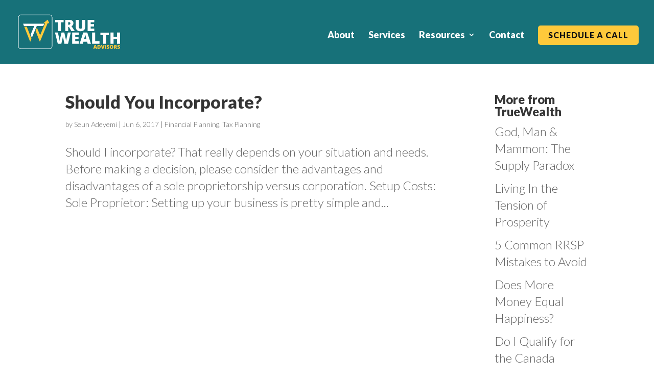

--- FILE ---
content_type: text/css
request_url: https://truewealthadvisors.ca/wp-content/et-cache/215/et-core-unified-cpt-215-17679786651299.min.css
body_size: -52
content:
.et-db #et-boc .et-l .et_pb_section_0_tb_footer.et_pb_section{background-color:#353535!important}.et-db #et-boc .et-l .et_pb_image_0_tb_footer{width:200px;text-align:left;margin-left:0}.et-db #et-boc .et-l .et_pb_image_0_tb_footer .et_pb_image_wrap{display:block}.et-db #et-boc .et-l .et_pb_text_0_tb_footer p{line-height:1.6em}.et-db #et-boc .et-l .et_pb_text_0_tb_footer{font-size:16px;line-height:1.6em}.et-db #et-boc .et-l .et_pb_text_1_tb_footer{font-size:16px}.et-db #et-boc .et-l .et_pb_text_2_tb_footer{font-size:16px}.et-db #et-boc .et-l .et_pb_section_1_tb_footer.et_pb_section{padding-top:0px;padding-bottom:0px}.et-db #et-boc .et-l .et_pb_text_3_tb_footer{font-size:14px}.et-db #et-boc .et-l .et_pb_social_media_follow_network_0_tb_footer a.icon{background-color:#3b5998!important}.et-db #et-boc .et-l .et_pb_social_media_follow_network_1_tb_footer a.icon{background-color:#00aced!important}.et-db #et-boc .et-l .et_pb_social_media_follow_network_2_tb_footer a.icon{background-color:#ea2c59!important}

--- FILE ---
content_type: image/svg+xml
request_url: https://truewealthadvisors.ca/wp-content/uploads/2021/01/main-logo-white-colour.svg
body_size: 1790
content:
<?xml version="1.0" encoding="UTF-8"?> <!-- Generator: Adobe Illustrator 25.1.0, SVG Export Plug-In . SVG Version: 6.00 Build 0) --> <svg xmlns="http://www.w3.org/2000/svg" xmlns:xlink="http://www.w3.org/1999/xlink" version="1.1" id="Layer_1" x="0px" y="0px" viewBox="0 0 1080 369.4" style="enable-background:new 0 0 1080 369.4;" xml:space="preserve"> <style type="text/css"> .st0{fill:#FFFFFF;} .st1{fill:#FFCA3A;} </style> <g> <path class="st0" d="M452.4,175.8h-31.7V84.4H392V58.5H481v25.9h-28.6V175.8z"></path> <path class="st0" d="M529.5,133.1v42.7h-31.7V58.5h38.5c31.9,0,47.8,11.6,47.8,34.7c0,13.6-6.6,24.1-19.9,31.5l34.2,51.1h-36 l-24.9-42.7L529.5,133.1z M529.5,109.3h5.9c11.1,0,16.6-4.9,16.6-14.7c0-8.1-5.4-12.1-16.3-12.1h-6.3V109.3z"></path> <path class="st0" d="M708.8,58.5v70.6c0,15.4-4.3,27.3-13,35.7c-8.7,8.4-21.2,12.6-37.6,12.6c-16,0-28.3-4.1-36.9-12.3 c-8.6-8.2-12.9-20-12.9-35.3V58.5h31.9v68.9c0,8.3,1.6,14.3,4.7,18.1c3.1,3.7,7.7,5.6,13.7,5.6c6.5,0,11.2-1.9,14.1-5.6 c2.9-3.7,4.4-9.8,4.4-18.3V58.5H708.8z"></path> <path class="st0" d="M803.1,175.8h-69.7V58.5h69.7v25.4h-38v18.5h35.2v25.4h-35.2V150h38L803.1,175.8z"></path> <path class="st0" d="M527.4,308.7h-37.5l-11.2-51.1c-0.5-2.1-1.4-6.4-2.5-12.8c-1.2-6.4-2-11.7-2.5-16c-0.4,3.5-1.1,7.8-2.1,13 c-1,5.2-1.9,9.9-2.8,14.2c-0.9,4.3-4.8,21.9-11.7,52.7h-37.5l-29.1-117.4H421l12.8,58.8c2.9,13,4.9,23.4,5.9,31.1 c0.7-5.5,1.9-12.9,3.7-22.3c1.8-9.4,3.5-17.1,5-23.3l10.4-44.4h29.4l10,44.4c1.7,7.1,3.4,15.3,5.2,24.6c1.8,9.3,2.9,16.3,3.5,20.9 c0.7-5.9,2.6-16.2,5.7-30.9l13-59h30.6L527.4,308.7z"></path> <path class="st0" d="M641.1,308.7h-69.7V191.3h69.7v25.4h-38v18.5h35.2v25.5h-35.2v22.2h38V308.7z"></path> <path class="st0" d="M733.7,308.7l-5.8-22h-38.1l-5.9,22H649l38.3-117.8h42.3l38.8,117.8H733.7z M721.3,260.7l-5.1-19.3 c-1.2-4.3-2.6-9.8-4.3-16.6c-1.7-6.8-2.8-11.7-3.3-14.6c-0.5,2.7-1.4,7.2-2.8,13.5c-1.4,6.3-4.6,18.6-9.5,37H721.3z"></path> <path class="st0" d="M781.1,308.7V191.3h31.7v91.8H858v25.6H781.1z"></path> <path class="st0" d="M928.5,308.7h-31.7v-91.4h-28.7v-25.9h88.9v25.9h-28.6L928.5,308.7z"></path> <path class="st0" d="M1074.5,308.7h-31.9v-47.8h-36.8v47.8h-31.9V191.3h31.9v43.5h36.8v-43.5h31.8V308.7z"></path> <path class="st1" d="M821.2,361.1l-1.9-7.4h-12.8l-2,7.4h-11.7l12.9-39.6h14.2l13,39.6H821.2z M817,345l-1.7-6.5 c-0.4-1.4-0.9-3.3-1.4-5.6c-0.5-2.3-0.9-3.9-1.1-4.9c-0.2,0.9-0.5,2.4-0.9,4.5c-0.5,2.1-1.5,6.2-3.2,12.4L817,345z"></path> <path class="st1" d="M870.6,340.6c0,6.6-1.8,11.7-5.4,15.2c-3.6,3.6-8.7,5.3-15.3,5.3h-12.8v-39.4h13.6c6.3,0,11.2,1.6,14.7,4.9 C868.9,329.8,870.6,334.5,870.6,340.6z M859.5,341c0-3.6-0.7-6.3-2.1-8c-1.4-1.8-3.6-2.6-6.5-2.6h-3.1v22.1h2.4 c3.2,0,5.6-0.9,7.1-2.8C858.7,347.7,859.5,344.8,859.5,341L859.5,341z"></path> <path class="st1" d="M899.8,321.7h11.9l-12.9,39.4h-12.5l-12.9-39.4h12l5.4,20c1.1,4.4,1.7,7.5,1.8,9.3c0.1-1.3,0.4-2.8,0.8-4.7 c0.4-1.9,0.7-3.4,1-4.5L899.8,321.7z"></path> <path class="st1" d="M916,361.1v-39.4h10.7v39.4H916z"></path> <path class="st1" d="M961,349.2c0,2.3-0.6,4.6-1.9,6.5c-1.3,2-3.2,3.5-5.4,4.4c-2.6,1.1-5.4,1.6-8.2,1.6c-2.2,0-4.4-0.1-6.6-0.6 c-1.9-0.4-3.8-1.1-5.5-1.9v-9.5c2,1,4.1,1.9,6.3,2.4c2,0.6,4,0.8,6,0.9c1.6,0,2.7-0.3,3.5-0.8c0.7-0.5,1.1-1.3,1.1-2.1 c0-0.5-0.1-1-0.4-1.4c-0.4-0.5-0.9-0.9-1.4-1.2c-0.7-0.4-2.4-1.3-5.3-2.5c-2.1-0.9-4-2-5.8-3.4c-1.2-1-2.2-2.3-2.8-3.8 c-0.7-1.6-1-3.3-0.9-5c0-3.6,1.3-6.5,4-8.5c2.6-2,6.3-3.1,10.9-3c4.3,0.1,8.6,1,12.5,2.8l-3.3,8.2c-3.7-1.7-6.9-2.5-9.5-2.5 c-1.4,0-2.4,0.2-3,0.7c-0.6,0.4-0.9,1.1-0.9,1.8c0,0.8,0.5,1.6,1.2,2.1c0.8,0.6,3,1.7,6.5,3.3c3.4,1.5,5.8,3.2,7.1,4.9 C960.3,344.3,961,346.5,961,349.2z"></path> <path class="st1" d="M1004,341.4c0,6.6-1.6,11.7-4.9,15.1c-3.3,3.5-8,5.2-14.3,5.2c-6.2,0-10.9-1.7-14.2-5.2 c-3.3-3.5-5-8.5-4.9-15.1c0-6.6,1.6-11.6,4.9-15c3.3-3.5,8.1-5.2,14.3-5.2c6.3,0,11,1.7,14.3,5.2 C1002.3,329.7,1004,334.7,1004,341.4z M976.8,341.4c0,7.6,2.7,11.4,8,11.4c2.7,0,4.7-0.9,6-2.8s2-4.7,2-8.7c0-3.9-0.7-6.8-2-8.7 c-1.3-1.9-3.3-2.8-5.9-2.8C979.5,329.8,976.8,333.7,976.8,341.4z"></path> <path class="st1" d="M1021.7,346.8v14.3h-10.7v-39.4h12.9c10.7,0,16.1,3.9,16.1,11.7c0,4.6-2.2,8.1-6.7,10.6l11.5,17.2h-12.1 l-8.4-14.3H1021.7z M1021.7,338.8h2c3.7,0,5.6-1.6,5.6-4.9c0-2.7-1.8-4.1-5.5-4.1h-2.1V338.8z"></path> <path class="st1" d="M1074.3,349.2c0,2.3-0.6,4.6-1.9,6.5c-1.3,2-3.2,3.5-5.4,4.4c-2.6,1.1-5.4,1.6-8.2,1.6c-2.2,0-4.4-0.1-6.6-0.6 c-1.9-0.4-3.8-1.1-5.6-1.9v-9.5c2,1,4.1,1.9,6.3,2.4c2,0.6,4,0.8,6,0.9c1.6,0,2.7-0.3,3.5-0.8c0.7-0.5,1.1-1.3,1.1-2.1 c0-0.5-0.1-1-0.4-1.4c-0.4-0.5-0.9-0.9-1.4-1.2c-0.7-0.4-2.4-1.3-5.2-2.5c-2.1-0.9-4-2-5.8-3.4c-1.2-1-2.2-2.3-2.8-3.8 c-0.7-1.6-1-3.3-0.9-5c0-3.6,1.3-6.5,4-8.5c2.6-2,6.3-3.1,10.9-3c4.3,0.1,8.6,1,12.5,2.8l-3.3,8.2c-3.7-1.7-6.9-2.5-9.5-2.5 c-1.4,0-2.4,0.2-3,0.7c-0.6,0.4-0.9,1.1-0.9,1.8c0,0.8,0.5,1.6,1.2,2.1c0.8,0.6,3,1.7,6.5,3.3c3.4,1.5,5.8,3.2,7.1,4.9 S1074.3,346.5,1074.3,349.2z"></path> <path class="st0" d="M331.5,363.3H33.6c-17.1,0-30.9-13.9-30.9-30.9V34.5c0-17.1,13.9-30.9,30.9-30.9h297.9 c17.1,0,30.9,13.9,30.9,30.9v297.9C362.5,349.5,348.6,363.3,331.5,363.3z M33.6,8.3C19.1,8.3,7.4,20,7.4,34.5v297.9 c0,14.5,11.7,26.2,26.2,26.2h297.9c14.5,0,26.2-11.7,26.2-26.2V34.5c0-14.5-11.7-26.2-26.2-26.2H33.6z"></path> <polygon class="st0" points="54.8,99.3 63.9,122.4 172,122.4 134,213.3 147.1,245.7 198.6,122.4 266.7,122.4 276.4,99.3 "></polygon> <polygon class="st1" points="66.7,129.5 129.2,288.6 142.8,256.1 93.2,129.5 "></polygon> <polygon class="st1" points="330.2,92.7 313.5,55.6 267.7,92.7 286.3,92.7 234.2,218.3 199.5,140.1 185.8,172.5 231.5,288.6 312.9,92.7 "></polygon> </g> </svg> 

--- FILE ---
content_type: image/svg+xml
request_url: https://truewealthadvisors.ca/wp-content/uploads/2021/01/main-logo-white-colour.svg
body_size: 1836
content:
<?xml version="1.0" encoding="UTF-8"?> <!-- Generator: Adobe Illustrator 25.1.0, SVG Export Plug-In . SVG Version: 6.00 Build 0) --> <svg xmlns="http://www.w3.org/2000/svg" xmlns:xlink="http://www.w3.org/1999/xlink" version="1.1" id="Layer_1" x="0px" y="0px" viewBox="0 0 1080 369.4" style="enable-background:new 0 0 1080 369.4;" xml:space="preserve"> <style type="text/css"> .st0{fill:#FFFFFF;} .st1{fill:#FFCA3A;} </style> <g> <path class="st0" d="M452.4,175.8h-31.7V84.4H392V58.5H481v25.9h-28.6V175.8z"></path> <path class="st0" d="M529.5,133.1v42.7h-31.7V58.5h38.5c31.9,0,47.8,11.6,47.8,34.7c0,13.6-6.6,24.1-19.9,31.5l34.2,51.1h-36 l-24.9-42.7L529.5,133.1z M529.5,109.3h5.9c11.1,0,16.6-4.9,16.6-14.7c0-8.1-5.4-12.1-16.3-12.1h-6.3V109.3z"></path> <path class="st0" d="M708.8,58.5v70.6c0,15.4-4.3,27.3-13,35.7c-8.7,8.4-21.2,12.6-37.6,12.6c-16,0-28.3-4.1-36.9-12.3 c-8.6-8.2-12.9-20-12.9-35.3V58.5h31.9v68.9c0,8.3,1.6,14.3,4.7,18.1c3.1,3.7,7.7,5.6,13.7,5.6c6.5,0,11.2-1.9,14.1-5.6 c2.9-3.7,4.4-9.8,4.4-18.3V58.5H708.8z"></path> <path class="st0" d="M803.1,175.8h-69.7V58.5h69.7v25.4h-38v18.5h35.2v25.4h-35.2V150h38L803.1,175.8z"></path> <path class="st0" d="M527.4,308.7h-37.5l-11.2-51.1c-0.5-2.1-1.4-6.4-2.5-12.8c-1.2-6.4-2-11.7-2.5-16c-0.4,3.5-1.1,7.8-2.1,13 c-1,5.2-1.9,9.9-2.8,14.2c-0.9,4.3-4.8,21.9-11.7,52.7h-37.5l-29.1-117.4H421l12.8,58.8c2.9,13,4.9,23.4,5.9,31.1 c0.7-5.5,1.9-12.9,3.7-22.3c1.8-9.4,3.5-17.1,5-23.3l10.4-44.4h29.4l10,44.4c1.7,7.1,3.4,15.3,5.2,24.6c1.8,9.3,2.9,16.3,3.5,20.9 c0.7-5.9,2.6-16.2,5.7-30.9l13-59h30.6L527.4,308.7z"></path> <path class="st0" d="M641.1,308.7h-69.7V191.3h69.7v25.4h-38v18.5h35.2v25.5h-35.2v22.2h38V308.7z"></path> <path class="st0" d="M733.7,308.7l-5.8-22h-38.1l-5.9,22H649l38.3-117.8h42.3l38.8,117.8H733.7z M721.3,260.7l-5.1-19.3 c-1.2-4.3-2.6-9.8-4.3-16.6c-1.7-6.8-2.8-11.7-3.3-14.6c-0.5,2.7-1.4,7.2-2.8,13.5c-1.4,6.3-4.6,18.6-9.5,37H721.3z"></path> <path class="st0" d="M781.1,308.7V191.3h31.7v91.8H858v25.6H781.1z"></path> <path class="st0" d="M928.5,308.7h-31.7v-91.4h-28.7v-25.9h88.9v25.9h-28.6L928.5,308.7z"></path> <path class="st0" d="M1074.5,308.7h-31.9v-47.8h-36.8v47.8h-31.9V191.3h31.9v43.5h36.8v-43.5h31.8V308.7z"></path> <path class="st1" d="M821.2,361.1l-1.9-7.4h-12.8l-2,7.4h-11.7l12.9-39.6h14.2l13,39.6H821.2z M817,345l-1.7-6.5 c-0.4-1.4-0.9-3.3-1.4-5.6c-0.5-2.3-0.9-3.9-1.1-4.9c-0.2,0.9-0.5,2.4-0.9,4.5c-0.5,2.1-1.5,6.2-3.2,12.4L817,345z"></path> <path class="st1" d="M870.6,340.6c0,6.6-1.8,11.7-5.4,15.2c-3.6,3.6-8.7,5.3-15.3,5.3h-12.8v-39.4h13.6c6.3,0,11.2,1.6,14.7,4.9 C868.9,329.8,870.6,334.5,870.6,340.6z M859.5,341c0-3.6-0.7-6.3-2.1-8c-1.4-1.8-3.6-2.6-6.5-2.6h-3.1v22.1h2.4 c3.2,0,5.6-0.9,7.1-2.8C858.7,347.7,859.5,344.8,859.5,341L859.5,341z"></path> <path class="st1" d="M899.8,321.7h11.9l-12.9,39.4h-12.5l-12.9-39.4h12l5.4,20c1.1,4.4,1.7,7.5,1.8,9.3c0.1-1.3,0.4-2.8,0.8-4.7 c0.4-1.9,0.7-3.4,1-4.5L899.8,321.7z"></path> <path class="st1" d="M916,361.1v-39.4h10.7v39.4H916z"></path> <path class="st1" d="M961,349.2c0,2.3-0.6,4.6-1.9,6.5c-1.3,2-3.2,3.5-5.4,4.4c-2.6,1.1-5.4,1.6-8.2,1.6c-2.2,0-4.4-0.1-6.6-0.6 c-1.9-0.4-3.8-1.1-5.5-1.9v-9.5c2,1,4.1,1.9,6.3,2.4c2,0.6,4,0.8,6,0.9c1.6,0,2.7-0.3,3.5-0.8c0.7-0.5,1.1-1.3,1.1-2.1 c0-0.5-0.1-1-0.4-1.4c-0.4-0.5-0.9-0.9-1.4-1.2c-0.7-0.4-2.4-1.3-5.3-2.5c-2.1-0.9-4-2-5.8-3.4c-1.2-1-2.2-2.3-2.8-3.8 c-0.7-1.6-1-3.3-0.9-5c0-3.6,1.3-6.5,4-8.5c2.6-2,6.3-3.1,10.9-3c4.3,0.1,8.6,1,12.5,2.8l-3.3,8.2c-3.7-1.7-6.9-2.5-9.5-2.5 c-1.4,0-2.4,0.2-3,0.7c-0.6,0.4-0.9,1.1-0.9,1.8c0,0.8,0.5,1.6,1.2,2.1c0.8,0.6,3,1.7,6.5,3.3c3.4,1.5,5.8,3.2,7.1,4.9 C960.3,344.3,961,346.5,961,349.2z"></path> <path class="st1" d="M1004,341.4c0,6.6-1.6,11.7-4.9,15.1c-3.3,3.5-8,5.2-14.3,5.2c-6.2,0-10.9-1.7-14.2-5.2 c-3.3-3.5-5-8.5-4.9-15.1c0-6.6,1.6-11.6,4.9-15c3.3-3.5,8.1-5.2,14.3-5.2c6.3,0,11,1.7,14.3,5.2 C1002.3,329.7,1004,334.7,1004,341.4z M976.8,341.4c0,7.6,2.7,11.4,8,11.4c2.7,0,4.7-0.9,6-2.8s2-4.7,2-8.7c0-3.9-0.7-6.8-2-8.7 c-1.3-1.9-3.3-2.8-5.9-2.8C979.5,329.8,976.8,333.7,976.8,341.4z"></path> <path class="st1" d="M1021.7,346.8v14.3h-10.7v-39.4h12.9c10.7,0,16.1,3.9,16.1,11.7c0,4.6-2.2,8.1-6.7,10.6l11.5,17.2h-12.1 l-8.4-14.3H1021.7z M1021.7,338.8h2c3.7,0,5.6-1.6,5.6-4.9c0-2.7-1.8-4.1-5.5-4.1h-2.1V338.8z"></path> <path class="st1" d="M1074.3,349.2c0,2.3-0.6,4.6-1.9,6.5c-1.3,2-3.2,3.5-5.4,4.4c-2.6,1.1-5.4,1.6-8.2,1.6c-2.2,0-4.4-0.1-6.6-0.6 c-1.9-0.4-3.8-1.1-5.6-1.9v-9.5c2,1,4.1,1.9,6.3,2.4c2,0.6,4,0.8,6,0.9c1.6,0,2.7-0.3,3.5-0.8c0.7-0.5,1.1-1.3,1.1-2.1 c0-0.5-0.1-1-0.4-1.4c-0.4-0.5-0.9-0.9-1.4-1.2c-0.7-0.4-2.4-1.3-5.2-2.5c-2.1-0.9-4-2-5.8-3.4c-1.2-1-2.2-2.3-2.8-3.8 c-0.7-1.6-1-3.3-0.9-5c0-3.6,1.3-6.5,4-8.5c2.6-2,6.3-3.1,10.9-3c4.3,0.1,8.6,1,12.5,2.8l-3.3,8.2c-3.7-1.7-6.9-2.5-9.5-2.5 c-1.4,0-2.4,0.2-3,0.7c-0.6,0.4-0.9,1.1-0.9,1.8c0,0.8,0.5,1.6,1.2,2.1c0.8,0.6,3,1.7,6.5,3.3c3.4,1.5,5.8,3.2,7.1,4.9 S1074.3,346.5,1074.3,349.2z"></path> <path class="st0" d="M331.5,363.3H33.6c-17.1,0-30.9-13.9-30.9-30.9V34.5c0-17.1,13.9-30.9,30.9-30.9h297.9 c17.1,0,30.9,13.9,30.9,30.9v297.9C362.5,349.5,348.6,363.3,331.5,363.3z M33.6,8.3C19.1,8.3,7.4,20,7.4,34.5v297.9 c0,14.5,11.7,26.2,26.2,26.2h297.9c14.5,0,26.2-11.7,26.2-26.2V34.5c0-14.5-11.7-26.2-26.2-26.2H33.6z"></path> <polygon class="st0" points="54.8,99.3 63.9,122.4 172,122.4 134,213.3 147.1,245.7 198.6,122.4 266.7,122.4 276.4,99.3 "></polygon> <polygon class="st1" points="66.7,129.5 129.2,288.6 142.8,256.1 93.2,129.5 "></polygon> <polygon class="st1" points="330.2,92.7 313.5,55.6 267.7,92.7 286.3,92.7 234.2,218.3 199.5,140.1 185.8,172.5 231.5,288.6 312.9,92.7 "></polygon> </g> </svg> 

--- FILE ---
content_type: image/svg+xml
request_url: https://truewealthadvisors.ca/wp-content/uploads/2021/01/main-logo-white.svg
body_size: 2577
content:
<?xml version="1.0" encoding="UTF-8"?> <!-- Generator: Adobe Illustrator 25.1.0, SVG Export Plug-In . SVG Version: 6.00 Build 0) --> <svg xmlns="http://www.w3.org/2000/svg" xmlns:xlink="http://www.w3.org/1999/xlink" version="1.1" id="Layer_1" x="0px" y="0px" viewBox="0 0 3078.3 1027" style="enable-background:new 0 0 3078.3 1027;" xml:space="preserve"> <style type="text/css"> .st0{fill:#FFFFFF;} .st1{fill:#177179;} .st2{fill:#FEC93B;} </style> <g> <path class="st0" d="M1288.3,490.6h-91.1V228h-82.3v-74.5h255.5V228h-82.1V490.6z"></path> <path class="st0" d="M1509.6,368v122.7h-91.1V153.5H1529c91.6,0,137.4,33.2,137.4,99.6c0,39.1-19,69.3-57.1,90.6l98.2,146.9h-103.4 l-71.5-122.7L1509.6,368z M1509.6,299.5h17.1c31.8,0,47.7-14.1,47.7-42.2c0-23.2-15.6-34.8-46.8-34.8h-18L1509.6,299.5 L1509.6,299.5z"></path> <path class="st0" d="M2024.8,153.5v202.9c0,44.1-12.5,78.3-37.5,102.5c-25,24.2-61,36.3-108,36.3c-46,0-81.3-11.8-106-35.3 s-37-57.3-37-101.5v-205h91.6v197.8c0,23.8,4.5,41.1,13.4,51.9s22.1,16.1,39.4,16.1c18.6,0,32.1-5.3,40.5-16s12.6-28.2,12.6-52.5 V153.5H2024.8z"></path> <path class="st0" d="M2295.7,490.6h-200.2V153.5h200.2v73.1h-109.1v53h101v73.1h-101v63.6h109.1V490.6z"></path> <path class="st0" d="M1503.6,872.3H1396l-32.3-146.9c-1.5-6.1-4-18.4-7.3-36.7s-5.7-33.6-7.3-45.9c-1.2,10-3.2,22.4-6,37.2 c-2.8,14.9-5.5,28.5-8.2,40.9c-2.7,12.5-13.9,62.9-33.6,151.3h-107.7l-83.5-337.1h87.9l36.7,169c8.3,37.4,14,67.1,17.1,89.2 c2-15.7,5.6-37,10.7-63.9s10-49.2,14.4-66.9l29.8-127.5h84.4l28.8,127.5c4.9,20.4,9.9,44,15,70.7s8.4,46.7,10.1,60 c2-17.1,7.4-46.7,16.3-88.8l37.4-169.5h87.9L1503.6,872.3z"></path> <path class="st0" d="M1830.4,872.3h-200.2V535.2h200.2v73.1h-109.1v53h101v73.2h-101v63.6h109.1V872.3z"></path> <path class="st0" d="M2096.3,872.3l-16.6-63.2h-109.5l-17,63.2h-100.1l110-338.5h121.5L2196,872.3H2096.3z M2060.8,734.5 l-14.5-55.4c-3.4-12.3-7.5-28.2-12.3-47.7s-8-33.5-9.5-42c-1.4,7.8-4.1,20.8-8.2,38.7c-4.1,18-13.1,53.4-27.2,106.3h71.7V734.5z"></path> <path class="st0" d="M2232.3,872.3V535.2h91.1v263.6h129.8v73.6h-220.9V872.3z"></path> <path class="st0" d="M2655.9,872.3h-91.1V609.7h-82.3v-74.5H2738v74.5h-82.1V872.3z"></path> <path class="st0" d="M3075.1,872.3h-91.5V734.9h-105.8v137.4h-91.6V535.2h91.6v125h105.8v-125h91.5V872.3z"></path> <path class="st0" d="M2347.5,1022.9l-5.6-21.2h-36.8l-5.7,21.2h-33.6l37-113.7h40.8l37.4,113.7H2347.5z M2335.6,976.6l-4.9-18.6 c-1.1-4.1-2.5-9.5-4.1-16s-2.7-11.3-3.2-14.1c-0.5,2.6-1.4,7-2.7,13c-1.4,6-4.4,17.9-9.1,35.7L2335.6,976.6z"></path> <path class="st0" d="M2489.4,963.9c0,18.9-5.2,33.5-15.6,43.7c-10.4,10.2-25,15.3-43.9,15.3h-36.7V909.6h39.2 c18.2,0,32.2,4.7,42.2,14C2484.6,932.9,2489.5,946.3,2489.4,963.9z M2457.7,965c0-10.4-2.1-18.1-6.2-23.1c-4.1-5-10.3-7.5-18.7-7.5 h-8.9v63.5h6.8c9.3,0,16.1-2.7,20.4-8.2S2457.6,976,2457.7,965L2457.7,965z"></path> <path class="st0" d="M2573.3,909.6h34.2l-37.1,113.3h-36l-37-113.3h34.4l15.5,57.4c3.2,12.8,5,21.6,5.3,26.7 c0.4-3.6,1.1-8.2,2.2-13.6c1.1-5.4,2-9.7,2.9-12.8L2573.3,909.6z"></path> <path class="st0" d="M2619.8,1022.9V909.6h30.8v113.3L2619.8,1022.9L2619.8,1022.9z"></path> <path class="st0" d="M2749.1,988.5c0.1,6.6-1.7,13.1-5.3,18.7c-3.8,5.6-9.2,10.1-15.4,12.7c-7.5,3.2-15.5,4.7-23.6,4.5 c-6.4,0.1-12.7-0.4-19-1.6c-5.5-1.2-10.9-3.1-15.9-5.5V990c5.8,3,11.9,5.3,18.2,7c5.7,1.6,11.5,2.4,17.4,2.5c4.5,0,7.9-0.8,10-2.4 c2-1.4,3.2-3.6,3.2-6.1c0-1.5-0.4-2.9-1.3-4.1c-1.1-1.4-2.5-2.6-4.1-3.5c-1.9-1.2-6.9-3.6-15.1-7.3c-6-2.5-11.5-5.8-16.6-9.8 c-3.5-3-6.3-6.7-8.2-10.9c-1.9-4.6-2.8-9.5-2.7-14.5c0-10.4,3.8-18.6,11.4-24.5c7.6-5.9,18-8.8,31.3-8.7 c12.4,0.2,24.6,2.9,35.9,8.2l-9.4,23.6c-10.6-4.9-19.7-7.3-27.4-7.3c-4,0-6.9,0.7-8.7,2.1c-1.7,1.2-2.7,3.1-2.7,5.2 c0.1,2.4,1.4,4.6,3.5,6c2.3,1.8,8.5,5,18.7,9.6c9.8,4.4,16.5,9.1,20.3,14.1C2747.3,974.5,2749.2,980.8,2749.1,988.5z"></path> <path class="st0" d="M2872.6,966.1c0,19-4.7,33.5-14,43.5s-23,14.9-41.1,14.9c-17.8,0-31.4-5-40.9-15s-14.2-24.5-14.2-43.5 c0-18.8,4.7-33.2,14.1-43.2c9.4-9.9,23.1-14.9,41.1-15c18,0,31.7,4.9,41,14.8C2868,932.6,2872.6,947,2872.6,966.1z M2794.7,966.1 c0,21.9,7.6,32.8,22.9,32.8c7.7,0,13.5-2.7,17.2-8c3.8-5.3,5.6-13.6,5.6-24.9c0-11.3-1.9-19.7-5.7-25.1c-3.8-5.4-9.5-8.1-17-8.2 C2802.4,933,2794.7,944,2794.7,966.1z"></path> <path class="st0" d="M2923.7,981.7v41.2h-30.6V909.6h37.1c30.8,0,46.2,11.2,46.2,33.5c0,13.1-6.4,23.3-19.2,30.4l33,49.4h-34.7 l-24-41.2H2923.7z M2923.7,958.7h5.7c10.7,0,16-4.7,16-14.2c0-7.8-5.2-11.7-15.7-11.7h-6V958.7z"></path> <path class="st0" d="M3074.6,988.5c0.1,6.6-1.7,13.1-5.4,18.7c-3.8,5.6-9.1,10.1-15.4,12.7c-7.5,3.2-15.5,4.7-23.6,4.5 c-6.4,0.1-12.8-0.4-19-1.6c-5.5-1.2-10.9-3.1-16-5.5V990c5.8,3,11.9,5.3,18.2,7c5.7,1.6,11.5,2.4,17.4,2.5c4.5,0,7.9-0.8,10-2.4 c2-1.4,3.2-3.7,3.2-6.1c0-1.5-0.4-2.9-1.3-4.1c-1.1-1.4-2.5-2.6-4.1-3.5c-1.9-1.2-6.9-3.6-15.1-7.3c-6-2.5-11.5-5.8-16.6-9.8 c-3.5-3-6.3-6.7-8.2-10.9c-1.9-4.6-2.8-9.5-2.7-14.5c0-10.4,3.8-18.6,11.4-24.5c7.6-5.9,18-8.8,31.3-8.7 c12.4,0.2,24.6,2.9,35.9,8.2l-9.4,23.6c-10.6-4.9-19.7-7.3-27.4-7.3c-4,0-6.9,0.7-8.7,2.1c-1.7,1.2-2.7,3.1-2.7,5.2 c0.1,2.4,1.4,4.6,3.4,6c2.3,1.8,8.5,5,18.7,9.6c9.8,4.4,16.6,9.1,20.4,14.1C3072.7,974.4,3074.6,980.8,3074.6,988.5z"></path> <path class="st0" d="M941.1,2.5H85.3C39.9,2.5,3.2,39.2,3.2,84.6v855.8c0,45.3,36.8,82.1,82.1,82.1h855.8 c45.3,0,82.1-36.8,82.1-82.1V84.6C1023.2,39.3,986.4,2.5,941.1,2.5z M359.9,814.5L180.2,357.7h76.3l142.3,363.5L359.9,814.5z M373.7,598.3l109-261.2H172.1l-26-66.2h636.4l-27.6,66.2H559.1L411.2,691.5L373.7,598.3z M887.6,251.9l-234,562.6L522.5,481 l39.2-92.9l99.7,224.5l149.7-360.7h-53.3l131.4-106.6l48,106.6H887.6z"></path> </g> <path class="st1" d="M1288.3-715.2h-91.1v-262.6h-82.3v-74.5h255.5v74.5h-82.1V-715.2z"></path> <path class="st1" d="M1509.6-837.8v122.7h-91.1v-337.2H1529c91.6,0,137.4,33.2,137.4,99.6c0,39.1-19,69.3-57.1,90.6l98.2,146.9 h-103.4l-71.5-122.7L1509.6-837.8z M1509.6-906.3h17.1c31.8,0,47.7-14.1,47.7-42.2c0-23.2-15.6-34.8-46.8-34.8h-18L1509.6-906.3 L1509.6-906.3z"></path> <path class="st1" d="M2024.8-1052.3v202.9c0,44.1-12.5,78.3-37.5,102.5c-25,24.2-61,36.3-108,36.3c-46,0-81.3-11.8-106-35.3 s-37-57.3-37-101.5v-205h91.6v197.8c0,23.8,4.5,41.1,13.4,51.9s22.1,16.1,39.4,16.1c18.6,0,32.1-5.3,40.5-16s12.6-28.2,12.6-52.5 v-197.2H2024.8z"></path> <path class="st1" d="M2295.7-715.2h-200.2v-337.1h200.2v73.1h-109.1v53h101v73.1h-101v63.6h109.1V-715.2z"></path> <path class="st1" d="M1503.6-333.5H1396l-32.3-146.9c-1.5-6.1-4-18.4-7.3-36.7s-5.7-33.6-7.3-45.9c-1.2,10-3.2,22.4-6,37.2 c-2.8,14.9-5.5,28.5-8.2,40.9c-2.7,12.5-13.9,62.9-33.6,151.3h-107.7l-83.5-337.1h87.9l36.7,169c8.3,37.4,14,67.1,17.1,89.2 c2-15.7,5.6-37,10.7-63.9s10-49.2,14.4-66.9l29.8-127.5h84.4l28.8,127.5c4.9,20.4,9.9,44,15,70.7s8.4,46.7,10.1,60 c2-17.1,7.4-46.7,16.3-88.8l37.4-169.5h87.9L1503.6-333.5z"></path> <path class="st1" d="M1830.4-333.5h-200.2v-337.1h200.2v73.1h-109.1v53h101v73.2h-101v63.6h109.1V-333.5z"></path> <path class="st1" d="M2096.3-333.5l-16.6-63.2h-109.5l-17,63.2h-100.1l110-338.5h121.5L2196-333.5H2096.3z M2060.8-471.3l-14.5-55.4 c-3.4-12.3-7.5-28.2-12.3-47.7s-8-33.5-9.5-42c-1.4,7.8-4.1,20.8-8.2,38.7c-4.1,18-13.1,53.4-27.2,106.3h71.7V-471.3z"></path> <path class="st1" d="M2232.3-333.5v-337.1h91.1V-407h129.8v73.6h-220.9V-333.5z"></path> <path class="st1" d="M2655.9-333.5h-91.1v-262.6h-82.3v-74.5H2738v74.5h-82.1V-333.5z"></path> <path class="st1" d="M3075.1-333.5h-91.5v-137.4h-105.8v137.4h-91.6v-337.1h91.6v125h105.8v-125h91.5V-333.5z"></path> <path class="st2" d="M2347.5-182.9l-5.6-21.2h-36.8l-5.7,21.2h-33.6l37-113.7h40.8l37.4,113.7H2347.5z M2335.6-229.2l-4.9-18.6 c-1.1-4.1-2.5-9.5-4.1-16s-2.7-11.3-3.2-14.1c-0.5,2.6-1.4,7-2.7,13c-1.4,6-4.4,17.9-9.1,35.7L2335.6-229.2z"></path> <path class="st2" d="M2489.4-241.9c0,18.9-5.2,33.5-15.6,43.7c-10.4,10.2-25,15.3-43.9,15.3h-36.7v-113.3h39.2 c18.2,0,32.2,4.7,42.2,14C2484.6-272.9,2489.5-259.5,2489.4-241.9z M2457.7-240.8c0-10.4-2.1-18.1-6.2-23.1 c-4.1-5-10.3-7.5-18.7-7.5h-8.9v63.5h6.8c9.3,0,16.1-2.7,20.4-8.2S2457.6-229.8,2457.7-240.8L2457.7-240.8z"></path> <path class="st2" d="M2573.3-296.2h34.2l-37.1,113.3h-36l-37-113.3h34.4l15.5,57.4c3.2,12.8,5,21.6,5.3,26.7 c0.4-3.6,1.1-8.2,2.2-13.6c1.1-5.4,2-9.7,2.9-12.8L2573.3-296.2z"></path> <path class="st2" d="M2619.8-182.9v-113.3h30.8v113.3L2619.8-182.9L2619.8-182.9z"></path> <path class="st2" d="M2749.1-217.3c0.1,6.6-1.7,13.1-5.3,18.7c-3.8,5.6-9.2,10.1-15.4,12.7c-7.5,3.2-15.5,4.7-23.6,4.5 c-6.4,0.1-12.7-0.4-19-1.6c-5.5-1.2-10.9-3.1-15.9-5.5v-27.3c5.8,3,11.9,5.3,18.2,7c5.7,1.6,11.5,2.4,17.4,2.5c4.5,0,7.9-0.8,10-2.4 c2-1.4,3.2-3.6,3.2-6.1c0-1.5-0.4-2.9-1.3-4.1c-1.1-1.4-2.5-2.6-4.1-3.5c-1.9-1.2-6.9-3.6-15.1-7.3c-6-2.5-11.5-5.8-16.6-9.8 c-3.5-3-6.3-6.7-8.2-10.9c-1.9-4.6-2.8-9.5-2.7-14.5c0-10.4,3.8-18.6,11.4-24.5c7.6-5.9,18-8.8,31.3-8.7c12.4,0.2,24.6,2.9,35.9,8.2 l-9.4,23.6c-10.6-4.9-19.7-7.3-27.4-7.3c-4,0-6.9,0.7-8.7,2.1c-1.7,1.2-2.7,3.1-2.7,5.2c0.1,2.4,1.4,4.6,3.5,6 c2.3,1.8,8.5,5,18.7,9.6c9.8,4.4,16.5,9.1,20.3,14.1C2747.3-231.3,2749.2-225,2749.1-217.3z"></path> <path class="st2" d="M2872.6-239.7c0,19-4.7,33.5-14,43.5s-23,14.9-41.1,14.9c-17.8,0-31.4-5-40.9-15s-14.2-24.5-14.2-43.5 c0-18.8,4.7-33.2,14.1-43.2c9.4-9.9,23.1-14.9,41.1-15c18,0,31.7,4.9,41,14.8C2868-273.2,2872.6-258.8,2872.6-239.7z M2794.7-239.7 c0,21.9,7.6,32.8,22.9,32.8c7.7,0,13.5-2.7,17.2-8c3.8-5.3,5.6-13.6,5.6-24.9c0-11.3-1.9-19.7-5.7-25.1c-3.8-5.4-9.5-8.1-17-8.2 C2802.4-272.8,2794.7-261.8,2794.7-239.7z"></path> <path class="st2" d="M2923.7-224.1v41.2h-30.6v-113.3h37.1c30.8,0,46.2,11.2,46.2,33.5c0,13.1-6.4,23.3-19.2,30.4l33,49.4h-34.7 l-24-41.2H2923.7z M2923.7-247.1h5.7c10.7,0,16-4.7,16-14.2c0-7.8-5.2-11.7-15.7-11.7h-6V-247.1z"></path> <path class="st2" d="M3074.6-217.3c0.1,6.6-1.7,13.1-5.4,18.7c-3.8,5.6-9.1,10.1-15.4,12.7c-7.5,3.2-15.5,4.7-23.6,4.5 c-6.4,0.1-12.8-0.4-19-1.6c-5.5-1.2-10.9-3.1-16-5.5v-27.3c5.8,3,11.9,5.3,18.2,7c5.7,1.6,11.5,2.4,17.4,2.5c4.5,0,7.9-0.8,10-2.4 c2-1.4,3.2-3.7,3.2-6.1c0-1.5-0.4-2.9-1.3-4.1c-1.1-1.4-2.5-2.6-4.1-3.5c-1.9-1.2-6.9-3.6-15.1-7.3c-6-2.5-11.5-5.8-16.6-9.8 c-3.5-3-6.3-6.7-8.2-10.9c-1.9-4.6-2.8-9.5-2.7-14.5c0-10.4,3.8-18.6,11.4-24.5c7.6-5.9,18-8.8,31.3-8.7c12.4,0.2,24.6,2.9,35.9,8.2 l-9.4,23.6c-10.6-4.9-19.7-7.3-27.4-7.3c-4,0-6.9,0.7-8.7,2.1c-1.7,1.2-2.7,3.1-2.7,5.2c0.1,2.4,1.4,4.6,3.4,6 c2.3,1.8,8.5,5,18.7,9.6c9.8,4.4,16.6,9.1,20.4,14.1C3072.7-231.4,3074.6-225,3074.6-217.3z"></path> <path class="st1" d="M85.3-1203.3h855.8c45.3,0,82.1,36.8,82.1,82.1v855.8c0,45.3-36.8,82.1-82.1,82.1H85.3 c-45.3,0-82.1-36.8-82.1-82.1v-855.8C3.2-1166.6,39.9-1203.3,85.3-1203.3z"></path> <g> <polygon class="st0" points="146.1,-934.9 172.1,-868.7 482.7,-868.7 373.7,-607.5 411.2,-514.3 559.1,-868.7 754.9,-868.7 782.5,-934.9 "></polygon> <polygon class="st2" points="180.2,-848.1 359.9,-391.3 398.8,-484.6 256.5,-848.1 "></polygon> <polygon class="st2" points="937.2,-953.9 889.2,-1060.5 757.8,-953.9 811.1,-953.9 661.4,-593.2 561.7,-817.7 522.5,-724.8 653.6,-391.3 887.6,-953.9 "></polygon> </g> </svg> 